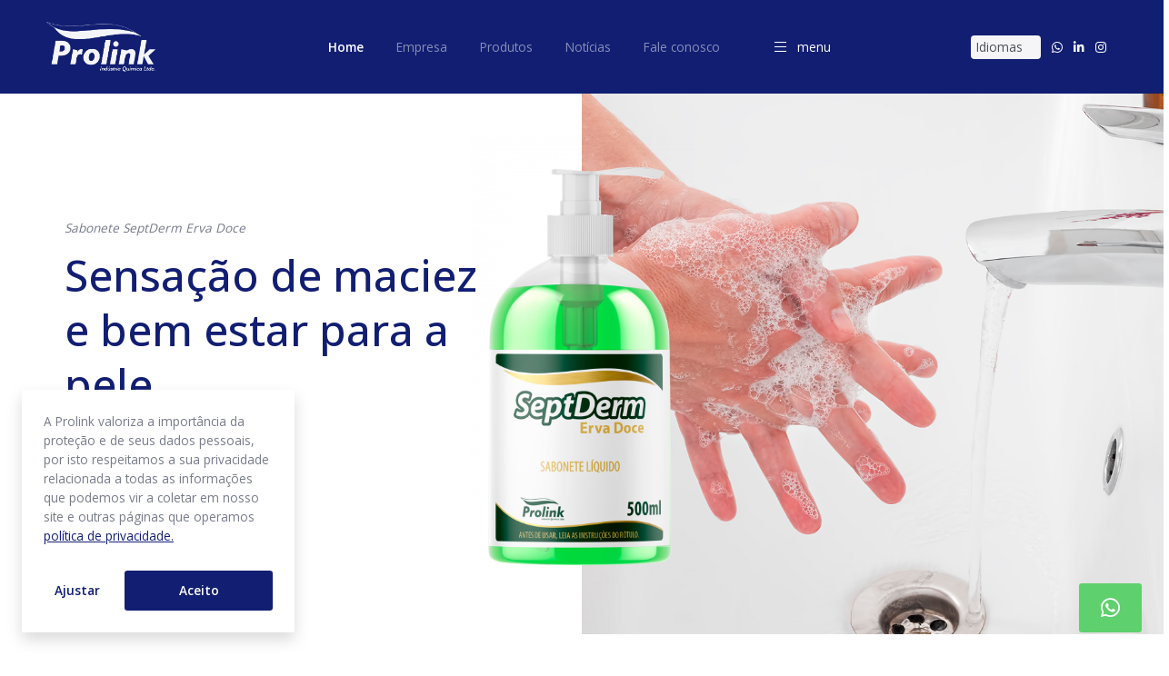

--- FILE ---
content_type: text/html; charset=UTF-8
request_url: https://www.prolinkquimica.com.br/
body_size: 12197
content:
<!DOCTYPE html>
<html lang="pt-br">
<head prefix="og: http://ogp.me/ns# fb: http://ogp.me/ns/fb# article:http://ogp.me/ns/article#">
    <meta charset="utf-8">
    <meta http-equiv="X-UA-Compatible" content="IE=edge">
    <meta name="viewport" content="width=device-width, initial-scale=1, shrink-to-fit=no">
    <meta name="theme-color" content="#111e72">
    <meta name="msapplication-navbutton-color" content="#111e72">
    <meta name="apple-mobile-web-app-capable" content="yes">
    <meta name="apple-touch-startup-image" content="https://www.prolinkquimica.com.br/upload/2022/02/icone-prolink-3.png">
    <link rel="apple-touch-icon-precomposed" href="https://www.prolinkquimica.com.br/upload/2022/02/icone-prolink-3.png" />
    <meta name="apple-mobile-web-app-status-bar-style" content="#111e72">
    <meta http-equiv="cache-control"   content="public" />
    <title>Prolink  Indústria Química</title>
    <base href="https://www.prolinkquimica.com.br/">
                <meta name="robots" content="index">
            <meta name="googlebot" content="index, follow"> 
                <meta name="audience" content="all">
    
    <link rel="canonical" href="https://www.prolinkquimica.com.br/"/>
    <meta name="description" content="Prolink  Indústria Química LTDA. CNPJ:01.140.700/0001-44">
    <meta name="title" content="Prolink  Indústria Química">

    <meta property="og:type" content="website">
    <meta property="og:title" content="Prolink  Indústria Química">
    <meta property="og:url" content="https://www.prolinkquimica.com.br/">
    <meta property="og:description" content="Prolink  Indústria Química LTDA. CNPJ:01.140.700/0001-44">
    <meta property="og:image" content="https://www.prolinkquimica.com.br/upload/2022/01/14.png">
    <meta property="og:image:secure_url" content="https://www.prolinkquimica.com.br/upload/2022/01/14.png">
    <meta property="og:image:width" content="400">
    <meta property="og:image:height" content="300">
    <meta property="og:site_name" content="Prolink  Indústria Química">
    <meta property="og:tag" content="Industria, Química, Matéria Prima, Cosméticos, Saneantes, Medicamentos, Hospitalar">
    <meta property="og:locale" content="pt_BR">

    <meta property="twitter:card" content="summary_large_image">
    <meta property="twitter:url" content="https://www.prolinkquimica.com.br/">
    <meta property="twitter:title" content="Prolink  Indústria Química">
    <meta property="twitter:description" content="Prolink  Indústria Química LTDA. CNPJ:01.140.700/0001-44">

    <meta itemprop="name" content="Prolink  Indústria Química">
    <meta itemprop="url" content="https://www.prolinkquimica.com.br/">
    <meta itemprop="description" content="Prolink  Indústria Química LTDA. CNPJ:01.140.700/0001-44">
    <meta itemprop="image" content="https://www.prolinkquimica.com.br/upload/2022/01/14.png">
    <meta itemprop="keywords" name="keywords" content="Industria, Química, Matéria Prima, Cosméticos, Saneantes, Medicamentos, Hospitalar"/>

    <link rel="shortcut icon" href="https://www.prolinkquimica.com.br/upload/2022/02/icone-prolink-3.png">

    <link rel="stylesheet" href="assets/site/build/public.css" type="text/css"/>

</head>
<body>

    <header class="position-absolute bg-primary text-white container-fluid ps-t-0 ps-l-0 w-100 px-0 z-3">
	<div class="px-3 px-xl-5">
		<div class="row justify-content-between align-items-center mx-0">

			<div class="col-12 max-150 py-4">
				<a href="https://www.prolinkquimica.com.br/">
					<img loading="lazy" src="https://www.prolinkquimica.com.br/upload/2021/11/logo_prolink-34-1.png" class="img-fluid">
				</a>
			</div>
			<div class="d-none d-lg-block col-auto text-center">

				<div class="d-flex font-14 justify-content-center align-items-center">
					<a href="" class="py-4 px-0 ml-3 ml-xl-5 font-semibold position-relative">
												<div class="py-2">Home</div>
					</a>
					<a href="empresa" class="py-4 px-0 ml-3 ml-xl-5 opacity-50 position-relative">
												<div class="py-2">Empresa</div>
					</a>
					<a href="produtos" class="py-4 px-0 ml-3 ml-xl-5 opacity-50 position-relative">
												<div class="py-2">Produtos</div>
					</a>
					<a href="blog" class="py-4 px-0 ml-3 ml-xl-5 opacity-50 position-relative">
												<div class="py-2">Notícias</div>
					</a>
					
					<div class="dropdown dropdown-hover ml-3 ml-xl-5">
						<a class="py-4 px-0 opacity-50" type="button" id="dropdownFaleConosco" data-toggle="dropdown">
							Fale conosco
						</a>
						<div class="dropdown-menu rounded-theme mt--3 shadow bg-white border-0 text-primary text-left p-3" aria-labelledby="dropdownFaleConosco">
							<!-- <div class="p-1">
								<a href="contato" class="btn btn-white font-14 nowrap pl-3 btn-block text-left">
																		Contato
								</a>
							</div> -->
							<div class="p-1">
								<a href="sac" class="btn btn-white font-14 nowrap pl-3 btn-block text-left">
																		SAC Fale Conosco
								</a>
							</div>
							<div class="p-1">
								<a href="farmacologico" class="btn btn-white font-14 nowrap pl-3 btn-block text-left">
																		SAC Farmaco e Cosmetovigilância
								</a>
							</div>
						</div>
					</div>

										<div class="dropdown dropdown-hover ml-4 ml-lg-5 pl-md-4">
						<a class="py-4 px-0 d-flex" type="button" id="dropdownMenu" data-toggle="dropdown">
							<i class="fal fa-bars font-18 mr-3"></i> <div>menu</div>
						</a>
						<div class="dropdown-menu rounded-theme mt--3 shadow bg-white border-0 text-primary text-left p-3" aria-labelledby="dropdownMenu">
																<div class="p-1">
										<a target="_blank" href="https://nx.prolinkquimica.com.br/NexusProlink/com.nexus.cq_emissaocertificadoanalise" class="btn btn-white d-flex nowrap font-14 pl-3 py-3 btn-block text-left">
											Laudos On-Line										</a>
									</div>
																		<div class="p-1">
										<a target="_blank" href="https://datamappinglgpd.com.br/sistema/novarequisicao.php?c=706" class="btn btn-white d-flex nowrap font-14 pl-3 py-3 btn-block text-left">
											Solicitações LGPD										</a>
									</div>
																		<div class="p-1">
										<a target="_blank" href="https://odoo.prolinkquimica.com.br/jobs" class="btn btn-white d-flex nowrap font-14 pl-3 py-3 btn-block text-left">
											Trabalhe Conosco										</a>
									</div>
																		<div class="p-1">
										<a target="_blank" href="https://prolinkquimica.com.br/upload/2025/09/4-relatorio-declaracao-de-igualdade.pdf" class="btn btn-white d-flex nowrap font-14 pl-3 py-3 btn-block text-left">
											Relatório de Transparência Salarial										</a>
									</div>
																		<div class="p-1">
										<a target="_blank" href="https://drive.google.com/file/d/1Ab6JRFBTpvO_m0azbb-x9ooi9Sfr3_BJ/view?usp=sharing" class="btn btn-white d-flex nowrap font-14 pl-3 py-3 btn-block text-left">
											Politica de Trocas e Devoluções										</a>
									</div>
															</div>
					</div>
									</div>
			</div>

			<div class="d-none d-md-flex col-auto text-center font-14 justify-content-center align-items-center">
				<div class="position-relative mr-3">
					<select id="translate_1" onchange="doGTranslate(this);" class="form-control font-16 py-1 text-center px-2 border-0 h-auto" style="appearance: none;">
						<option value="pt|pt">Idiomas</option>
						<option value="pt|pt">Português</option>
						<option value="pt|zh-TW">Chinese</option>
						<option value="pt|en">English</option>
						<option value="pt|es">Spanish</option>
					</select>
					<div id="google_translate_element2"></div>
				</div>
				
											<a href="https://api.whatsapp.com/send?phone=551732670770" class="text-white" target="_blank">
							<i class="fab fa-whatsapp mr-3"></i>
						</a>
					
											<a href="https://www.linkedin.com/company/prolinkquimica" class="text-white" target="_blank">
							<i class="fab fa-linkedin-in mr-3"></i>
						</a>
					
											<a href="https://www.instagram.com/prolinkquimica/" class="text-white" target="_blank">
							<i class="fab fa-instagram mr-3"></i>
						</a>
					
								</div>

			<div class="d-block d-lg-none col-auto">
				<button class="btn btn-primary p-1" data-toggle="collapse" data-target="#float-menu">
					<i class="fal fa-bars mx-3 my-2 text-theme font-20"></i>
				</button>
			</div>

		</div>
	</div>
</header>

<div class="collapse to-front ps-t-0 ps-l-0 position-fixed w-100 bg-white shadow-lg" id="float-menu">
	<div class="position-absolute ps-t-0 ps-r-0 z-1">
		<button class="btn btn-transparent text-primary p-2" data-toggle="collapse" data-target="#float-menu">
			<i class="fal fa-times mx-3 my-2 text-theme font-20"></i>
		</button>
	</div>
	<div class="px-4 pb-4">			
		<div class="">
			<div class="row align-items-end text-theme-hover">
				<div class="col">
					<div class="pt-3">

						<a href="" class="pb-4 font-semibold text-dark position-relative">
														<div class="py-2">Home</div>
						</a>
						<a href="empresa" class="pb-4 opacity-50 position-relative">
														<div class="py-2">Empresa</div>
						</a>
						<a href="produtos" class="pb-4 opacity-50 position-relative">
														<div class="py-2">Produtos</div>
						</a>
						<a href="blog" class="pb-4 opacity-50 position-relative">
														<div class="py-2">Notícias</div>
						</a>
						<a href="sac" class="pb-4 opacity-50 position-relative">
														<div class="py-2">SAC Fale Conosco</div>
						</a>						
						<a href="farmacologico" class="pb-4 opacity-50 position-relative">
														<div class="py-2">SAC Farmaco e Cosmetovigilância</div>
						</a>
														<div class="d-flex mt-4 pb-3 justify-content-between align-items-center">
									<div class="nowrap font-14 font-italic opacity-75">
										Links externos
									</div>
									<div class="w-100 pl-4">								
										<hr>
									</div>
								</div>
																	<div class="py-1">
										<a target="_blank" href="https://nx.prolinkquimica.com.br/NexusProlink/com.nexus.cq_emissaocertificadoanalise" class="text-primary font-semibold">
											Laudos On-Line										</a>
									</div>
																		<div class="py-1">
										<a target="_blank" href="https://datamappinglgpd.com.br/sistema/novarequisicao.php?c=706" class="text-primary font-semibold">
											Solicitações LGPD										</a>
									</div>
																		<div class="py-1">
										<a target="_blank" href="https://odoo.prolinkquimica.com.br/jobs" class="text-primary font-semibold">
											Trabalhe Conosco										</a>
									</div>
																		<div class="py-1">
										<a target="_blank" href="https://prolinkquimica.com.br/upload/2025/09/4-relatorio-declaracao-de-igualdade.pdf" class="text-primary font-semibold">
											Relatório de Transparência Salarial										</a>
									</div>
																		<div class="py-1">
										<a target="_blank" href="https://drive.google.com/file/d/1Ab6JRFBTpvO_m0azbb-x9ooi9Sfr3_BJ/view?usp=sharing" class="text-primary font-semibold">
											Politica de Trocas e Devoluções										</a>
									</div>
															<hr class="mb-0 mt-4">
						<div class="pt-4 font-14">
							<div class="d-flex justify-content-between align-items-center">
								<div>
								
																			<a href="https://api.whatsapp.com/send?phone=551732670770" class="text-primary" target="_blank">
											<i class="fab fa-whatsapp mx-2"></i>
										</a>
									
																			<a href="https://www.linkedin.com/company/prolinkquimica" class="text-primary" target="_blank">
											<i class="fab fa-linkedin-in mx-2"></i>
										</a>
									
																			<a href="https://www.instagram.com/prolinkquimica/" class="text-primary" target="_blank">
											<i class="fab fa-instagram mx-2"></i>
										</a>
									
																	</div>
								<div class="position-relative">
									<select class="translate_mobile form-control font-16 py-1 text-center px-2 border-0 h-auto" style="appearance: none;">
										<option value="pt|pt">Idiomas</option>
										<option value="pt|pt">Português</option>
										<option value="pt|zh-TW">Chinese</option>
										<option value="pt|en">English</option>
										<option value="pt|es">Spanish</option>
									</select>
								</div>
							</div>
						</div>	

					</div>				
				</div>					
			</div>
		</div>
	</div>
</div>
<div id="copy-menu" class="position-fixed ease container-fluid mt--5 opacity-0 px-0 z-2 bg-white ps-t-0 ps-l-0 shadow-sm">

	<div class="px-4 px-xl-6">
		<div class="row mx09 justify-content-between align-items-center">
			<div class="col-12 max-150 py-2">
				<a href="https://www.prolinkquimica.com.br/">
					<img loading="lazy" src="https://www.prolinkquimica.com.br/upload/2021/11/prolink-68-1.png" width="100">
				</a>
			</div>

			<div class="d-none d-lg-block col-auto">				

				<div class="d-flex font-14 justify-content-center align-items-center">
					<a href="" class="py-4 px-0 ml-3 ml-xl-5 font-bold text-primary position-relative">						
						<div class="py-2">Home</div>
					</a>
					<a href="empresa" class="py-4 px-0 ml-3 ml-xl-5  position-relative">		
						<div class="py-2">Empresa</div>
					</a>
					<a href="produtos" class="py-4 px-0 ml-3 ml-xl-5  position-relative">		
						<div class="py-2">Produtos</div>
					</a>
					<a href="blog" class="py-4 px-0 ml-3 ml-xl-5  position-relative">						
						<div class="py-2">Notícias</div>
					</a>
					<div class="dropdown dropdown-hover ml-3 ml-xl-5">
						<a class="py-4 px-0 " type="button" id="dropdownFaleConosco" data-toggle="dropdown">
							Fale conosco
						</a>
						<div class="dropdown-menu rounded-theme mt--3 shadow bg-white border-0 text-primary text-left p-3" aria-labelledby="dropdownFaleConosco">
							<!-- <div class="p-1">
								<a href="contato" class="btn btn-white font-14 nowrap pl-3 btn-block text-left">
																		Contato
								</a>
							</div> -->
							<div class="p-1">
								<a href="sac" class="btn btn-white font-14 nowrap pl-3 btn-block text-left">
																		SAC Fale Conosco
								</a>
							</div>
							<div class="p-1">
								<a href="farmacologico" class="btn btn-white font-14 nowrap pl-3 btn-block text-left">
																		SAC Farmaco e Cosmetovigilância
								</a>
							</div>
						</div>
					</div>

										<div class="dropdown dropdown-hover ml-4 ml-lg-5 pl-md-4">
						<a class="py-4 px-0 d-flex" type="button" id="dropdownMenu" data-toggle="dropdown">
							<i class="fal fa-bars font-18 mr-3"></i> <div>menu</div>
						</a>
						<div class="dropdown-menu rounded-theme mt--3 shadow bg-white border-0 text-primary text-left p-3" aria-labelledby="dropdownMenu">
																<div class="p-1">
										<a target="_blank" href="https://nx.prolinkquimica.com.br/NexusProlink/com.nexus.cq_emissaocertificadoanalise" class="btn btn-white d-flex nowrap font-14 pl-3 py-3 btn-block text-left">
											Laudos On-Line										</a>
									</div>
																		<div class="p-1">
										<a target="_blank" href="https://datamappinglgpd.com.br/sistema/novarequisicao.php?c=706" class="btn btn-white d-flex nowrap font-14 pl-3 py-3 btn-block text-left">
											Solicitações LGPD										</a>
									</div>
																		<div class="p-1">
										<a target="_blank" href="https://odoo.prolinkquimica.com.br/jobs" class="btn btn-white d-flex nowrap font-14 pl-3 py-3 btn-block text-left">
											Trabalhe Conosco										</a>
									</div>
																		<div class="p-1">
										<a target="_blank" href="https://prolinkquimica.com.br/upload/2025/09/4-relatorio-declaracao-de-igualdade.pdf" class="btn btn-white d-flex nowrap font-14 pl-3 py-3 btn-block text-left">
											Relatório de Transparência Salarial										</a>
									</div>
																		<div class="p-1">
										<a target="_blank" href="https://drive.google.com/file/d/1Ab6JRFBTpvO_m0azbb-x9ooi9Sfr3_BJ/view?usp=sharing" class="btn btn-white d-flex nowrap font-14 pl-3 py-3 btn-block text-left">
											Politica de Trocas e Devoluções										</a>
									</div>
															</div>
					</div>
					
				</div>

			</div>

			<div class="d-none d-md-block col-auto text-center font-14 justify-content-center align-items-center">
				
											<a href="https://api.whatsapp.com/send?phone=551732670770" class="text-primary" target="_blank">
							<i class="fab fa-whatsapp ml-3"></i>
						</a>
					
											<a href="https://www.linkedin.com/company/prolinkquimica" class="text-primary" target="_blank">
							<i class="fab fa-linkedin-in ml-3"></i>
						</a>
					
											<a href="https://www.instagram.com/prolinkquimica/" class="text-primary" target="_blank">
							<i class="fab fa-instagram ml-3"></i>
						</a>
					
								</div>

			<div class="d-block d-lg-none col-auto pr-0">
				<button class="btn btn-transparent text-primary p-2" data-toggle="collapse" data-target="#float-menu">
					<i class="fal fa-bars mx-3 my-2 font-24"></i>
				</button>
			</div>
		</div>
	</div>
</div><div class="py-5 mb-4"></div>
<div class="slide-main position-relative hover-effect">
	<div class="owl-carousel">		
					<div class="item">
					<section class="container-fluid px-0 overflow-hidden d-none d-md-block">
						<div class="d-none d-sm-block position-absolute h-100 w-100 ps-0">
							<div class="d-flex h-100 justify-content-end">
								<div class="col-6">
									<img loading="lazy" src="https://www.prolinkquimica.com.br/upload/2022/01/08.png" class="bg-image">
								</div>
							</div>
						</div>
						<div class="container-medium z-1">
							<div class="row no-gutters vh-lg-80 py-5 py-lg-7 align-items-center">
								<div class="col-10 col-sm-5 py-sm-5">
									<div class="">
																					<div class="font-14 font-italic">
												Sabonete SeptDerm Erva Doce											</div>
																				<h2 class="font-20 font-sm-24 font-lg-48 font-medium mt-3 mb-md-4">
											Sensação de maciez e bem estar para a pele											
										</h2>
										<div class="pt-3 pt-lg-4 d-flex align-items-center">
																						<a href="produtos/septderm-erva-doce"  class="btn btn-primary font-14 font-md-16 d-flex align-items-center pr-md-4">
												Saiba mais <i class="d-none d-md-inline-block ml-4 mr-1 font-14 opacity-50 fal fa-chevron-right"></i>
											</a>
										</div>
									</div>
								</div>
								<div class="col-2">
									<div class="position-absolute ps-center">
										<img loading="lazy" src="https://www.prolinkquimica.com.br/upload/2022/01/sem-titulo_4-2.png" class="vw-100 max-100 max-lg-250 mb--75 mb-md-0 mr-6 mr-md-0">
									</div>
								</div>
							</div>
						</div>
						<img loading="lazy" src="https://www.prolinkquimica.com.br/upload/2022/01/08.png" class="img-fluid d-block d-sm-none">
					</section>
					<div class="d-block d-md-none">
												<a href="produtos/septderm-erva-doce" >
												<img loading="lazy" src="https://www.prolinkquimica.com.br/upload/2022/02/banner-02-1.png" class="w-100">	
												</a>
										
					</div>
				</div>
							<div class="item">
					<section class="container-fluid px-0 overflow-hidden d-none d-md-block">
						<div class="d-none d-sm-block position-absolute h-100 w-100 ps-0">
							<div class="d-flex h-100 justify-content-end">
								<div class="col-6">
									<img loading="lazy" src="https://www.prolinkquimica.com.br/upload/2022/01/14.png" class="bg-image">
								</div>
							</div>
						</div>
						<div class="container-medium z-1">
							<div class="row no-gutters vh-lg-80 py-5 py-lg-7 align-items-center">
								<div class="col-10 col-sm-5 py-sm-5">
									<div class="">
																					<div class="font-14 font-italic">
												Cosméticos profissionais											</div>
																				<h2 class="font-20 font-sm-24 font-lg-48 font-medium mt-3 mb-md-4">
											Referência em soluções para higienização e limpeza											
										</h2>
										<div class="pt-3 pt-lg-4 d-flex align-items-center">
																						<a href="empresa" target="_blank" class="btn btn-primary font-14 font-md-16 d-flex align-items-center pr-md-4">
												Conheça nossa empresa <i class="d-none d-md-inline-block ml-4 mr-1 font-14 opacity-50 fal fa-chevron-right"></i>
											</a>
										</div>
									</div>
								</div>
								<div class="col-2">
									<div class="position-absolute ps-center">
										<img loading="lazy" src="" class="vw-100 max-100 max-lg-250 mb--75 mb-md-0 mr-6 mr-md-0">
									</div>
								</div>
							</div>
						</div>
						<img loading="lazy" src="https://www.prolinkquimica.com.br/upload/2022/01/14.png" class="img-fluid d-block d-sm-none">
					</section>
					<div class="d-block d-md-none">
												<a href="empresa" target="_blank">
												<img loading="lazy" src="https://www.prolinkquimica.com.br/upload/2022/02/banner-04-1.png" class="w-100">	
												</a>
										
					</div>
				</div>
							<div class="item">
					<section class="container-fluid px-0 overflow-hidden d-none d-md-block">
						<div class="d-none d-sm-block position-absolute h-100 w-100 ps-0">
							<div class="d-flex h-100 justify-content-end">
								<div class="col-6">
									<img loading="lazy" src="https://www.prolinkquimica.com.br/upload/2022/01/16.png" class="bg-image">
								</div>
							</div>
						</div>
						<div class="container-medium z-1">
							<div class="row no-gutters vh-lg-80 py-5 py-lg-7 align-items-center">
								<div class="col-10 col-sm-5 py-sm-5">
									<div class="max-400">
																					<div class="font-14 font-italic">
												Importação e distribuição											</div>
																				<h2 class="font-20 font-sm-24 font-lg-48 font-medium mt-3 mb-md-4">
											Matéria-prima de procedência e qualidade											
										</h2>
										<div class="pt-3 pt-lg-4 d-flex align-items-center">
																						<a href="https://prolinkquimica.com.br/produtos/categoria/materia-prima"  class="btn btn-primary font-14 font-md-16 d-flex align-items-center pr-md-4">
												Saiba  mais <i class="d-none d-md-inline-block ml-4 mr-1 font-14 opacity-50 fal fa-chevron-right"></i>
											</a>
										</div>
									</div>
								</div>
								<div class="col-2">
									<div class="position-absolute ps-center">
										<img loading="lazy" src="https://www.prolinkquimica.com.br/upload/2022/02/banner-01-96-1.png" class="vw-100 max-100 max-lg-400 mb--75 mb-md-0 mr-6 mr-md-0">
									</div>
								</div>
							</div>
						</div>
						<img loading="lazy" src="https://www.prolinkquimica.com.br/upload/2022/01/16.png" class="img-fluid d-block d-sm-none">
					</section>
					<div class="d-block d-md-none">
												<a href="https://prolinkquimica.com.br/produtos/categoria/materia-prima" >
												<img loading="lazy" src="https://www.prolinkquimica.com.br/upload/2022/02/banner-01-23-1.png" class="w-100">	
												</a>
										
					</div>
				</div>
							<div class="item">
					<section class="container-fluid px-0 overflow-hidden d-none d-md-block">
						<div class="d-none d-sm-block position-absolute h-100 w-100 ps-0">
							<div class="d-flex h-100 justify-content-end">
								<div class="col-6">
									<img loading="lazy" src="https://www.prolinkquimica.com.br/upload/2022/01/06.png" class="bg-image">
								</div>
							</div>
						</div>
						<div class="container-medium z-1">
							<div class="row no-gutters vh-lg-80 py-5 py-lg-7 align-items-center">
								<div class="col-10 col-sm-5 py-sm-5">
									<div class="">
																					<div class="font-14 font-italic">
												SeptPro Gel 70°											</div>
																				<h2 class="font-20 font-sm-24 font-lg-48 font-medium mt-3 mb-md-4">
											Proteção em todos os momentos!											
										</h2>
										<div class="pt-3 pt-lg-4 d-flex align-items-center">
																						<a href="produtos/septpro-gel-70"  class="btn btn-primary font-14 font-md-16 d-flex align-items-center pr-md-4">
												Saiba  mais <i class="d-none d-md-inline-block ml-4 mr-1 font-14 opacity-50 fal fa-chevron-right"></i>
											</a>
										</div>
									</div>
								</div>
								<div class="col-2">
									<div class="position-absolute ps-center">
										<img loading="lazy" src="https://www.prolinkquimica.com.br/upload/2022/01/11-2.png" class="vw-100 max-100 max-lg-250 mb--75 mb-md-0 mr-6 mr-md-0">
									</div>
								</div>
							</div>
						</div>
						<img loading="lazy" src="https://www.prolinkquimica.com.br/upload/2022/01/06.png" class="img-fluid d-block d-sm-none">
					</section>
					<div class="d-block d-md-none">
												<a href="produtos/septpro-gel-70" >
												<img loading="lazy" src="https://www.prolinkquimica.com.br/upload/2022/02/banner-03-1.png" class="w-100">	
												</a>
										
					</div>
				</div>
				</div>
	<div class="opacity-0 opacity-target-hover ease owl-quote-dots d-flex justify-content-center pb-4 position-absolute ps-b-0 ps-l-0 w-100"></div>
	<div class="opacity-0 opacity-target-hover ease d-none d-md-flex position-absolute z-1 h-0 ps-l-4 ps-r-4 ps-v-center mt--3 align-items-center justify-content-between">
		<button class="btn btn-white bg-transparent prev-slide position-relative p-0 rounded-circle border border-white">
			<div class="p-4"></div>
			<i class="fal fa-chevron-left position-absolute ps-center"></i>
		</button>
		<button class="btn btn-white bg-transparent next-slide position-relative p-0 rounded-circle border border-white">
			<div class="p-4"></div>
			<i class="fal fa-chevron-right position-absolute ps-center"></i>
		</button>
	</div>
</div>

<section id="produtos" class="position-relative overflow-hidden">
	<div  class="container-fluid overflow-hidden bg-light">
		<div class="listas-produtos hover-effect scrollable scroll-hidden overflow-hidden row d-block">
			<div class="slide-produtos-container position-relative">				
											<div class="slide-produtos slide-visible slide-equal container-medium">
								<div class="position-relative py-5 py-xl-7 pr-6 pr-md-8">
									<div class="owl-carousel position-relative my-5">
										<div class="item hover-effect pl-5 pl-md-0">
											<div class="h-100 w-100 d-flex align-items-md-center">
												<div class="pt-2 max-200 max-md-300">
													<h3 class="font-semibold font-20 font-md-32 font-lg-40 mb-0">
														Conheça nossa linha de Matéria Prima													</h3>
													<div class="font-14 py-4">
														Referência e qualidade em matérias primas.									
													</div>
													<a href="https://prolinkquimica.com.br/produtos/categoria/materia-prima" class="text-primary d-flex align-items-center">
														Ver Produtos													</a>
												</div>
											</div>
										</div>
																						<div class="item hover-effect pl-3 pl-md-0">
													<div class="position-relative bg-white rounded-theme">

	<div class="p-3 p-lg-4">
		<a href="produtos/tripolifosfato-de-sodio">
			<div class="box w-100">
									<img loading="lazy" class="bg-image bg-contain" src="https://www.prolinkquimica.com.br/upload/2022/01/m1-2.jpg">
							</div>
		</a>
		<div class="">
			<a href="produtos/tripolifosfato-de-sodio" class="d-block font-14 font-lg-16 max-lines-2 font-semibold text-primary max-250 mx-auto text-center mb-0">
				Tripolifosfato de Sódio			</a>
		</div>
		<a href="produtos/tripolifosfato-de-sodio" class="btn btn-light btn-block font-14 px-0 mt-2 mt-lg-3">
			detalhes de produto <i class="ml-3 mr--2 fal"></i>
		</a>
	</div>

		<div class="position-absolute ps-t-3 mt-1 ps-l-3 small">
		<a href="produtos/categoria/materia-prima" class="btn btn-light font-italic btn-sm small">
			#Matéria - Prima		</a>
	</div>
	</div>												</div>
																								<div class="item hover-effect pl-3 pl-md-0">
													<div class="position-relative bg-white rounded-theme">

	<div class="p-3 p-lg-4">
		<a href="produtos/soda-escama-99">
			<div class="box w-100">
									<img loading="lazy" class="bg-image bg-contain" src="https://www.prolinkquimica.com.br/upload/2022/01/m1-2.jpg">
							</div>
		</a>
		<div class="">
			<a href="produtos/soda-escama-99" class="d-block font-14 font-lg-16 max-lines-2 font-semibold text-primary max-250 mx-auto text-center mb-0">
				Soda Escama 99%			</a>
		</div>
		<a href="produtos/soda-escama-99" class="btn btn-light btn-block font-14 px-0 mt-2 mt-lg-3">
			detalhes de produto <i class="ml-3 mr--2 fal"></i>
		</a>
	</div>

		<div class="position-absolute ps-t-3 mt-1 ps-l-3 small">
		<a href="produtos/categoria/materia-prima" class="btn btn-light font-italic btn-sm small">
			#Matéria - Prima		</a>
	</div>
	</div>												</div>
																								<div class="item hover-effect pl-3 pl-md-0">
													<div class="position-relative bg-white rounded-theme">

	<div class="p-3 p-lg-4">
		<a href="produtos/metassilicato-de-sodio">
			<div class="box w-100">
									<img loading="lazy" class="bg-image bg-contain" src="https://www.prolinkquimica.com.br/upload/2022/01/m1-2.jpg">
							</div>
		</a>
		<div class="">
			<a href="produtos/metassilicato-de-sodio" class="d-block font-14 font-lg-16 max-lines-2 font-semibold text-primary max-250 mx-auto text-center mb-0">
				Metassilicato de Sódio			</a>
		</div>
		<a href="produtos/metassilicato-de-sodio" class="btn btn-light btn-block font-14 px-0 mt-2 mt-lg-3">
			detalhes de produto <i class="ml-3 mr--2 fal"></i>
		</a>
	</div>

		<div class="position-absolute ps-t-3 mt-1 ps-l-3 small">
		<a href="produtos/categoria/materia-prima" class="btn btn-light font-italic btn-sm small">
			#Matéria - Prima		</a>
	</div>
	</div>												</div>
																								<div class="item hover-effect pl-3 pl-md-0">
													<div class="position-relative bg-white rounded-theme">

	<div class="p-3 p-lg-4">
		<a href="produtos/lincap-4010">
			<div class="box w-100">
									<img loading="lazy" class="bg-image bg-contain" src="https://www.prolinkquimica.com.br/upload/2022/01/m1-2.jpg">
							</div>
		</a>
		<div class="">
			<a href="produtos/lincap-4010" class="d-block font-14 font-lg-16 max-lines-2 font-semibold text-primary max-250 mx-auto text-center mb-0">
				Lincap 4010			</a>
		</div>
		<a href="produtos/lincap-4010" class="btn btn-light btn-block font-14 px-0 mt-2 mt-lg-3">
			detalhes de produto <i class="ml-3 mr--2 fal"></i>
		</a>
	</div>

		<div class="position-absolute ps-t-3 mt-1 ps-l-3 small">
		<a href="produtos/categoria/materia-prima" class="btn btn-light font-italic btn-sm small">
			#Matéria - Prima		</a>
	</div>
	</div>												</div>
																								<div class="item hover-effect pl-3 pl-md-0">
													<div class="position-relative bg-white rounded-theme">

	<div class="p-3 p-lg-4">
		<a href="produtos/lauril-eter-sulfato-de-sodio-70">
			<div class="box w-100">
									<img loading="lazy" class="bg-image bg-contain" src="https://www.prolinkquimica.com.br/upload/2022/01/m1-2.jpg">
							</div>
		</a>
		<div class="">
			<a href="produtos/lauril-eter-sulfato-de-sodio-70" class="d-block font-14 font-lg-16 max-lines-2 font-semibold text-primary max-250 mx-auto text-center mb-0">
				Lauril Éter Sulfato de Sódio 70%			</a>
		</div>
		<a href="produtos/lauril-eter-sulfato-de-sodio-70" class="btn btn-light btn-block font-14 px-0 mt-2 mt-lg-3">
			detalhes de produto <i class="ml-3 mr--2 fal"></i>
		</a>
	</div>

		<div class="position-absolute ps-t-3 mt-1 ps-l-3 small">
		<a href="produtos/categoria/materia-prima" class="btn btn-light font-italic btn-sm small">
			#Matéria - Prima		</a>
	</div>
	</div>												</div>
																								<div class="item hover-effect pl-3 pl-md-0">
													<div class="position-relative bg-white rounded-theme">

	<div class="p-3 p-lg-4">
		<a href="produtos/lauril-eter-sulfato-de-sodio-27">
			<div class="box w-100">
									<img loading="lazy" class="bg-image bg-contain" src="https://www.prolinkquimica.com.br/upload/2022/01/m1-2.jpg">
							</div>
		</a>
		<div class="">
			<a href="produtos/lauril-eter-sulfato-de-sodio-27" class="d-block font-14 font-lg-16 max-lines-2 font-semibold text-primary max-250 mx-auto text-center mb-0">
				Lauril Éter Sulfato de Sódio 27%			</a>
		</div>
		<a href="produtos/lauril-eter-sulfato-de-sodio-27" class="btn btn-light btn-block font-14 px-0 mt-2 mt-lg-3">
			detalhes de produto <i class="ml-3 mr--2 fal"></i>
		</a>
	</div>

		<div class="position-absolute ps-t-3 mt-1 ps-l-3 small">
		<a href="produtos/categoria/materia-prima" class="btn btn-light font-italic btn-sm small">
			#Matéria - Prima		</a>
	</div>
	</div>												</div>
																								<div class="item hover-effect pl-3 pl-md-0">
													<div class="position-relative bg-white rounded-theme">

	<div class="p-3 p-lg-4">
		<a href="produtos/glicerina">
			<div class="box w-100">
									<img loading="lazy" class="bg-image bg-contain" src="https://www.prolinkquimica.com.br/upload/2022/01/m1-2.jpg">
							</div>
		</a>
		<div class="">
			<a href="produtos/glicerina" class="d-block font-14 font-lg-16 max-lines-2 font-semibold text-primary max-250 mx-auto text-center mb-0">
				Glicerina			</a>
		</div>
		<a href="produtos/glicerina" class="btn btn-light btn-block font-14 px-0 mt-2 mt-lg-3">
			detalhes de produto <i class="ml-3 mr--2 fal"></i>
		</a>
	</div>

		<div class="position-absolute ps-t-3 mt-1 ps-l-3 small">
		<a href="produtos/categoria/materia-prima" class="btn btn-light font-italic btn-sm small">
			#Matéria - Prima		</a>
	</div>
	</div>												</div>
																								<div class="item hover-effect pl-3 pl-md-0">
													<div class="position-relative bg-white rounded-theme">

	<div class="p-3 p-lg-4">
		<a href="produtos/butilglicol">
			<div class="box w-100">
									<img loading="lazy" class="bg-image bg-contain" src="https://www.prolinkquimica.com.br/upload/2022/01/m1-2.jpg">
							</div>
		</a>
		<div class="">
			<a href="produtos/butilglicol" class="d-block font-14 font-lg-16 max-lines-2 font-semibold text-primary max-250 mx-auto text-center mb-0">
				Butilglicol			</a>
		</div>
		<a href="produtos/butilglicol" class="btn btn-light btn-block font-14 px-0 mt-2 mt-lg-3">
			detalhes de produto <i class="ml-3 mr--2 fal"></i>
		</a>
	</div>

		<div class="position-absolute ps-t-3 mt-1 ps-l-3 small">
		<a href="produtos/categoria/materia-prima" class="btn btn-light font-italic btn-sm small">
			#Matéria - Prima		</a>
	</div>
	</div>												</div>
																								<div class="item hover-effect pl-3 pl-md-0">
													<div class="position-relative bg-white rounded-theme">

	<div class="p-3 p-lg-4">
		<a href="produtos/proten-90h">
			<div class="box w-100">
									<img loading="lazy" class="bg-image bg-contain" src="https://www.prolinkquimica.com.br/upload/2022/01/m1-2.jpg">
							</div>
		</a>
		<div class="">
			<a href="produtos/proten-90h" class="d-block font-14 font-lg-16 max-lines-2 font-semibold text-primary max-250 mx-auto text-center mb-0">
				Proten 90H+			</a>
		</div>
		<a href="produtos/proten-90h" class="btn btn-light btn-block font-14 px-0 mt-2 mt-lg-3">
			detalhes de produto <i class="ml-3 mr--2 fal"></i>
		</a>
	</div>

		<div class="position-absolute ps-t-3 mt-1 ps-l-3 small">
		<a href="produtos/categoria/materia-prima" class="btn btn-light font-italic btn-sm small">
			#Matéria - Prima		</a>
	</div>
	</div>												</div>
																								<div class="item hover-effect pl-3 pl-md-0">
													<div class="position-relative bg-white rounded-theme">

	<div class="p-3 p-lg-4">
		<a href="produtos/base-para-amaciante">
			<div class="box w-100">
									<img loading="lazy" class="bg-image bg-contain" src="https://www.prolinkquimica.com.br/upload/2022/01/m1-2.jpg">
							</div>
		</a>
		<div class="">
			<a href="produtos/base-para-amaciante" class="d-block font-14 font-lg-16 max-lines-2 font-semibold text-primary max-250 mx-auto text-center mb-0">
				Base para Amaciante			</a>
		</div>
		<a href="produtos/base-para-amaciante" class="btn btn-light btn-block font-14 px-0 mt-2 mt-lg-3">
			detalhes de produto <i class="ml-3 mr--2 fal"></i>
		</a>
	</div>

		<div class="position-absolute ps-t-3 mt-1 ps-l-3 small">
		<a href="produtos/categoria/materia-prima" class="btn btn-light font-italic btn-sm small">
			#Matéria - Prima		</a>
	</div>
	</div>												</div>
																								<div class="item hover-effect pl-3 pl-md-0">
													<div class="position-relative bg-white rounded-theme">

	<div class="p-3 p-lg-4">
		<a href="produtos/barrilha-leve">
			<div class="box w-100">
									<img loading="lazy" class="bg-image bg-contain" src="https://www.prolinkquimica.com.br/upload/2022/01/m1-2.jpg">
							</div>
		</a>
		<div class="">
			<a href="produtos/barrilha-leve" class="d-block font-14 font-lg-16 max-lines-2 font-semibold text-primary max-250 mx-auto text-center mb-0">
				Barrilha Leve			</a>
		</div>
		<a href="produtos/barrilha-leve" class="btn btn-light btn-block font-14 px-0 mt-2 mt-lg-3">
			detalhes de produto <i class="ml-3 mr--2 fal"></i>
		</a>
	</div>

		<div class="position-absolute ps-t-3 mt-1 ps-l-3 small">
		<a href="produtos/categoria/materia-prima" class="btn btn-light font-italic btn-sm small">
			#Matéria - Prima		</a>
	</div>
	</div>												</div>
																								<div class="item hover-effect pl-3 pl-md-0">
													<div class="position-relative bg-white rounded-theme">

	<div class="p-3 p-lg-4">
		<a href="produtos/amido-de-milho">
			<div class="box w-100">
									<img loading="lazy" class="bg-image bg-contain" src="https://www.prolinkquimica.com.br/upload/2022/01/m1-2.jpg">
							</div>
		</a>
		<div class="">
			<a href="produtos/amido-de-milho" class="d-block font-14 font-lg-16 max-lines-2 font-semibold text-primary max-250 mx-auto text-center mb-0">
				Amido de Milho			</a>
		</div>
		<a href="produtos/amido-de-milho" class="btn btn-light btn-block font-14 px-0 mt-2 mt-lg-3">
			detalhes de produto <i class="ml-3 mr--2 fal"></i>
		</a>
	</div>

		<div class="position-absolute ps-t-3 mt-1 ps-l-3 small">
		<a href="produtos/categoria/materia-prima" class="btn btn-light font-italic btn-sm small">
			#Matéria - Prima		</a>
	</div>
	</div>												</div>
																								<div class="item hover-effect pl-3 pl-md-0">
													<div class="position-relative bg-white rounded-theme">

	<div class="p-3 p-lg-4">
		<a href="produtos/amida-60">
			<div class="box w-100">
									<img loading="lazy" class="bg-image bg-contain" src="https://www.prolinkquimica.com.br/upload/2022/01/m1-2.jpg">
							</div>
		</a>
		<div class="">
			<a href="produtos/amida-60" class="d-block font-14 font-lg-16 max-lines-2 font-semibold text-primary max-250 mx-auto text-center mb-0">
				Amida 60			</a>
		</div>
		<a href="produtos/amida-60" class="btn btn-light btn-block font-14 px-0 mt-2 mt-lg-3">
			detalhes de produto <i class="ml-3 mr--2 fal"></i>
		</a>
	</div>

		<div class="position-absolute ps-t-3 mt-1 ps-l-3 small">
		<a href="produtos/categoria/materia-prima" class="btn btn-light font-italic btn-sm small">
			#Matéria - Prima		</a>
	</div>
	</div>												</div>
																								<div class="item hover-effect pl-3 pl-md-0">
													<div class="position-relative bg-white rounded-theme">

	<div class="p-3 p-lg-4">
		<a href="produtos/alcalin-85">
			<div class="box w-100">
									<img loading="lazy" class="bg-image bg-contain" src="https://www.prolinkquimica.com.br/upload/2022/01/m1-2.jpg">
							</div>
		</a>
		<div class="">
			<a href="produtos/alcalin-85" class="d-block font-14 font-lg-16 max-lines-2 font-semibold text-primary max-250 mx-auto text-center mb-0">
				Alcalin 85			</a>
		</div>
		<a href="produtos/alcalin-85" class="btn btn-light btn-block font-14 px-0 mt-2 mt-lg-3">
			detalhes de produto <i class="ml-3 mr--2 fal"></i>
		</a>
	</div>

		<div class="position-absolute ps-t-3 mt-1 ps-l-3 small">
		<a href="produtos/categoria/materia-prima" class="btn btn-light font-italic btn-sm small">
			#Matéria - Prima		</a>
	</div>
	</div>												</div>
																								<div class="item hover-effect pl-3 pl-md-0">
													<div class="position-relative bg-white rounded-theme">

	<div class="p-3 p-lg-4">
		<a href="produtos/acido-sulfurico-98">
			<div class="box w-100">
									<img loading="lazy" class="bg-image bg-contain" src="https://www.prolinkquimica.com.br/upload/2022/01/m1-2.jpg">
							</div>
		</a>
		<div class="">
			<a href="produtos/acido-sulfurico-98" class="d-block font-14 font-lg-16 max-lines-2 font-semibold text-primary max-250 mx-auto text-center mb-0">
				Ácido Sulfúrico 98%			</a>
		</div>
		<a href="produtos/acido-sulfurico-98" class="btn btn-light btn-block font-14 px-0 mt-2 mt-lg-3">
			detalhes de produto <i class="ml-3 mr--2 fal"></i>
		</a>
	</div>

		<div class="position-absolute ps-t-3 mt-1 ps-l-3 small">
		<a href="produtos/categoria/materia-prima" class="btn btn-light font-italic btn-sm small">
			#Matéria - Prima		</a>
	</div>
	</div>												</div>
																								<div class="item hover-effect pl-3 pl-md-0">
													<div class="position-relative bg-white rounded-theme">

	<div class="p-3 p-lg-4">
		<a href="produtos/acido-sulfonico-90">
			<div class="box w-100">
									<img loading="lazy" class="bg-image bg-contain" src="https://www.prolinkquimica.com.br/upload/2022/01/m1-2.jpg">
							</div>
		</a>
		<div class="">
			<a href="produtos/acido-sulfonico-90" class="d-block font-14 font-lg-16 max-lines-2 font-semibold text-primary max-250 mx-auto text-center mb-0">
				Ácido Sulfônico 90%			</a>
		</div>
		<a href="produtos/acido-sulfonico-90" class="btn btn-light btn-block font-14 px-0 mt-2 mt-lg-3">
			detalhes de produto <i class="ml-3 mr--2 fal"></i>
		</a>
	</div>

		<div class="position-absolute ps-t-3 mt-1 ps-l-3 small">
		<a href="produtos/categoria/materia-prima" class="btn btn-light font-italic btn-sm small">
			#Matéria - Prima		</a>
	</div>
	</div>												</div>
																								<div class="item hover-effect pl-3 pl-md-0">
													<div class="position-relative bg-white rounded-theme">

	<div class="p-3 p-lg-4">
		<a href="produtos/acido-fluoridrico-71">
			<div class="box w-100">
									<img loading="lazy" class="bg-image bg-contain" src="https://www.prolinkquimica.com.br/upload/2022/01/m1-2.jpg">
							</div>
		</a>
		<div class="">
			<a href="produtos/acido-fluoridrico-71" class="d-block font-14 font-lg-16 max-lines-2 font-semibold text-primary max-250 mx-auto text-center mb-0">
				Ácido Fluorídrico 70%			</a>
		</div>
		<a href="produtos/acido-fluoridrico-71" class="btn btn-light btn-block font-14 px-0 mt-2 mt-lg-3">
			detalhes de produto <i class="ml-3 mr--2 fal"></i>
		</a>
	</div>

		<div class="position-absolute ps-t-3 mt-1 ps-l-3 small">
		<a href="produtos/categoria/materia-prima" class="btn btn-light font-italic btn-sm small">
			#Matéria - Prima		</a>
	</div>
	</div>												</div>
																								<div class="item hover-effect pl-3 pl-md-0">
													<div class="position-relative bg-white rounded-theme">

	<div class="p-3 p-lg-4">
		<a href="produtos/acido-cloridrico-33">
			<div class="box w-100">
									<img loading="lazy" class="bg-image bg-contain" src="https://www.prolinkquimica.com.br/upload/2022/01/m1-2.jpg">
							</div>
		</a>
		<div class="">
			<a href="produtos/acido-cloridrico-33" class="d-block font-14 font-lg-16 max-lines-2 font-semibold text-primary max-250 mx-auto text-center mb-0">
				Ácido Clorídrico 33%			</a>
		</div>
		<a href="produtos/acido-cloridrico-33" class="btn btn-light btn-block font-14 px-0 mt-2 mt-lg-3">
			detalhes de produto <i class="ml-3 mr--2 fal"></i>
		</a>
	</div>

		<div class="position-absolute ps-t-3 mt-1 ps-l-3 small">
		<a href="produtos/categoria/materia-prima" class="btn btn-light font-italic btn-sm small">
			#Matéria - Prima		</a>
	</div>
	</div>												</div>
																					</div>
									<div class="d-none d-md-block position-absolute opacity-0 ps-r-0 ps-t-6 opacity-target-hover z-1 ease">
										<button class="btn btn-primary prev-slide mr-3 p-4 rounded-circle position-relative">
											<i class="fal fa-chevron-left font-16 position-absolute ps-center"></i>
										</button>
										<button class="btn btn-primary next-slide p-4 rounded-circle position-relative">
											<i class="fal fa-chevron-right font-16 position-absolute ps-center"></i>
										</button>
									</div>
									<div class="d-block d-md-none position-absolute w-100 text-center ps-r-0 ps-b-3 z-1">
										<button class="btn btn-white prev-slide mr-3 p-4 rounded-circle position-relative">
											<i class="fal fa-chevron-left font-14 position-absolute ps-center"></i>
										</button>
										<button class="btn btn-white next-slide p-4 rounded-circle position-relative">
											<i class="fal fa-chevron-right font-14 position-absolute ps-center"></i>
										</button>
									</div>
								</div>
							</div>
														<div class="slide-produtos slide-visible slide-equal container-medium">
								<div class="position-relative py-5 py-xl-7 pr-6 pr-md-8">
									<div class="owl-carousel position-relative my-5">
										<div class="item hover-effect pl-5 pl-md-0">
											<div class="h-100 w-100 d-flex align-items-md-center">
												<div class="pt-2 max-200 max-md-300">
													<h3 class="font-semibold font-20 font-md-32 font-lg-40 mb-0">
														Linha de Saneantes e Cosméticos													</h3>
													<div class="font-14 py-4">
														Produtos elaborados  com matérias primas de alta qualidade.									
													</div>
													<a href="produtos" class="text-primary d-flex align-items-center">
														ver produtos													</a>
												</div>
											</div>
										</div>
																						<div class="item hover-effect pl-3 pl-md-0">
													<div class="position-relative bg-white rounded-theme">

	<div class="p-3 p-lg-4">
		<a href="produtos/septhex-clorexidina">
			<div class="box w-100">
									<img loading="lazy" class="bg-image bg-contain" src="https://www.prolinkquimica.com.br/upload/2022/01/septhex-100ml-2.png">
							</div>
		</a>
		<div class="">
			<a href="produtos/septhex-clorexidina" class="d-block font-14 font-lg-16 max-lines-2 font-semibold text-primary max-250 mx-auto text-center mb-0">
				SeptHex Clorexidina			</a>
		</div>
		<a href="produtos/septhex-clorexidina" class="btn btn-light btn-block font-14 px-0 mt-2 mt-lg-3">
			detalhes de produto <i class="ml-3 mr--2 fal"></i>
		</a>
	</div>

		<div class="position-absolute ps-t-3 mt-1 ps-l-3 small">
		<a href="produtos/categoria/cosmeticos" class="btn btn-light font-italic btn-sm small">
			#Cosméticos		</a>
	</div>
	</div>												</div>
																								<div class="item hover-effect pl-3 pl-md-0">
													<div class="position-relative bg-white rounded-theme">

	<div class="p-3 p-lg-4">
		<a href="produtos/septderm-erva-doce">
			<div class="box w-100">
									<img loading="lazy" class="bg-image bg-contain" src="https://www.prolinkquimica.com.br/upload/2022/01/sepderm-ervadoce-500ml-2.png">
							</div>
		</a>
		<div class="">
			<a href="produtos/septderm-erva-doce" class="d-block font-14 font-lg-16 max-lines-2 font-semibold text-primary max-250 mx-auto text-center mb-0">
				SeptDerm Erva Doce			</a>
		</div>
		<a href="produtos/septderm-erva-doce" class="btn btn-light btn-block font-14 px-0 mt-2 mt-lg-3">
			detalhes de produto <i class="ml-3 mr--2 fal"></i>
		</a>
	</div>

		<div class="position-absolute ps-t-3 mt-1 ps-l-3 small">
		<a href="produtos/categoria/cosmeticos" class="btn btn-light font-italic btn-sm small">
			#Cosméticos		</a>
	</div>
	</div>												</div>
																								<div class="item hover-effect pl-3 pl-md-0">
													<div class="position-relative bg-white rounded-theme">

	<div class="p-3 p-lg-4">
		<a href="produtos/septpro-gel-70">
			<div class="box w-100">
									<img loading="lazy" class="bg-image bg-contain" src="https://www.prolinkquimica.com.br/upload/2021/11/septpro-gel-70-pump-2.png">
							</div>
		</a>
		<div class="">
			<a href="produtos/septpro-gel-70" class="d-block font-14 font-lg-16 max-lines-2 font-semibold text-primary max-250 mx-auto text-center mb-0">
				SeptPro Gel 70º			</a>
		</div>
		<a href="produtos/septpro-gel-70" class="btn btn-light btn-block font-14 px-0 mt-2 mt-lg-3">
			detalhes de produto <i class="ml-3 mr--2 fal"></i>
		</a>
	</div>

		<div class="position-absolute ps-t-3 mt-1 ps-l-3 small">
		<a href="produtos/categoria/cosmeticos" class="btn btn-light font-italic btn-sm small">
			#Cosméticos		</a>
	</div>
	</div>												</div>
																								<div class="item hover-effect pl-3 pl-md-0">
													<div class="position-relative bg-white rounded-theme">

	<div class="p-3 p-lg-4">
		<a href="produtos/septpro-plus-quaternario-de-amonio">
			<div class="box w-100">
									<img loading="lazy" class="bg-image bg-contain" src="https://www.prolinkquimica.com.br/upload/2022/01/septpro-plu-500ml-2.png">
							</div>
		</a>
		<div class="">
			<a href="produtos/septpro-plus-quaternario-de-amonio" class="d-block font-14 font-lg-16 max-lines-2 font-semibold text-primary max-250 mx-auto text-center mb-0">
				SeptPro Plus (Quaternário de Amônio)			</a>
		</div>
		<a href="produtos/septpro-plus-quaternario-de-amonio" class="btn btn-light btn-block font-14 px-0 mt-2 mt-lg-3">
			detalhes de produto <i class="ml-3 mr--2 fal"></i>
		</a>
	</div>

		<div class="position-absolute ps-t-3 mt-1 ps-l-3 small">
		<a href="produtos/categoria/saneantes-1" class="btn btn-light font-italic btn-sm small">
			#Saneantes		</a>
	</div>
	</div>												</div>
																								<div class="item hover-effect pl-3 pl-md-0">
													<div class="position-relative bg-white rounded-theme">

	<div class="p-3 p-lg-4">
		<a href="produtos/zymedet-gold-5-enzimas">
			<div class="box w-100">
									<img loading="lazy" class="bg-image bg-contain" src="https://www.prolinkquimica.com.br/upload/2022/01/zymedet-gold-1l-2.png">
							</div>
		</a>
		<div class="">
			<a href="produtos/zymedet-gold-5-enzimas" class="d-block font-14 font-lg-16 max-lines-2 font-semibold text-primary max-250 mx-auto text-center mb-0">
				Zymedet Gold 5 Enzimas			</a>
		</div>
		<a href="produtos/zymedet-gold-5-enzimas" class="btn btn-light btn-block font-14 px-0 mt-2 mt-lg-3">
			detalhes de produto <i class="ml-3 mr--2 fal"></i>
		</a>
	</div>

		<div class="position-absolute ps-t-3 mt-1 ps-l-3 small">
		<a href="produtos/categoria/saneantes-1" class="btn btn-light font-italic btn-sm small">
			#Saneantes		</a>
	</div>
	</div>												</div>
																					</div>
									<div class="d-none d-md-block position-absolute opacity-0 ps-r-0 ps-t-6 opacity-target-hover z-1 ease">
										<button class="btn btn-primary prev-slide mr-3 p-4 rounded-circle position-relative">
											<i class="fal fa-chevron-left font-16 position-absolute ps-center"></i>
										</button>
										<button class="btn btn-primary next-slide p-4 rounded-circle position-relative">
											<i class="fal fa-chevron-right font-16 position-absolute ps-center"></i>
										</button>
									</div>
									<div class="d-block d-md-none position-absolute w-100 text-center ps-r-0 ps-b-3 z-1">
										<button class="btn btn-white prev-slide mr-3 p-4 rounded-circle position-relative">
											<i class="fal fa-chevron-left font-14 position-absolute ps-center"></i>
										</button>
										<button class="btn btn-white next-slide p-4 rounded-circle position-relative">
											<i class="fal fa-chevron-right font-14 position-absolute ps-center"></i>
										</button>
									</div>
								</div>
							</div>
										</div>
		</div>
	</div>
	<div class="position-absolute ps-t-2 mt-7 mt-md-0 ps-v-md-center ps-l-2 w-100 z-1">
		<div class="position-absolute w-100">
			<div class="container-medium">
				<div class="position-absolute ps-v-center ps-l-0 ml-3 ml-xl--6">
					<button class="btn btn-transparent text-primary px-0" data-slide="prev">
						<i class="fal fa-chevron-up font-16 font-md-20"></i>
					</button>
					<br>
					<button class="btn btn-transparent text-primary px-0" data-slide="next">
						<i class="fal fa-chevron-down font-16 font-md-20"></i>
					</button>	
				</div>
			</div>
		</div>
	</div>
</section>

<img loading="lazy" src="https://www.prolinkquimica.com.br/upload/2022/01/16.png" class="img-fluid d-block d-md-none">
<section class="container-fluid">
	<div class="d-none d-md-block position-absolute h-100 w-100 ps-0">
		<div class="d-flex h-100 justify-content-end">
			<div class="col-6">
				<img loading="lazy" src="https://www.prolinkquimica.com.br/upload/2022/01/16.png" class="bg-image">
			</div>
		</div>
	</div>
	<div class="container-medium z-1">
		<div class="row justify-content-between">
			<div class="col-12 col-md-6 col-lg-5 p-4 py-md-6 py-lg-75">
				<h3 class="font-32 font-md-40 mt-3 text-primary font-semibold">Quem nós somos</h3>
				<div class="pt-3 max-450">
					<p><span style="color: rgb(119, 119, 119); background-color: rgb(255, 255, 255);">A Prolink Indústria Química Ltda, situada na cidade de Guapiaçu-SP, foi fundada em 1996 como fabricante de produtos automotivos. Desde seu início, a empresa alia alta tecnologia e compromisso com o consumidor para desenvolver produtos da mais alta qualidade.</span></p>				</div>
				<div class="pt-4">
					<a href="https://prolinkquimica.com.br/empresa" class="text-primary font-semibold d-flex align-items-center">
						Saiba mais <i class="ml-4 fal font-14 fa-chevron-right"></i>
					</a>
				</div>
			</div>
		</div>
	</div>
</section>

<img loading="lazy" src="https://www.prolinkquimica.com.br/upload/2022/02/0000.png" class="img-fluid d-block d-md-none mt-3">
<section class="container-fluid bg-primary pb-4 pb-md-0">
	<div class="d-none d-md-block position-absolute h-100 w-100 ps-0">
		<div class="d-flex h-100">
			<div class="col-6">
				<img loading="lazy" src="https://www.prolinkquimica.com.br/upload/2022/02/0000.png" class="bg-image">
			</div>
		</div>
	</div>
	<div class="container-medium z-1">
		<div class="row justify-content-end">
			<div class="col-12 col-md-5 p-4 py-md-6 py-lg-75">
				<h3 class="font-32 font-md-40 mt-3 text-white font-semibold">A Prolink sempre utiliza embalagens certificadas pelo INMETRO</h3>
				<div class="pt-3 max-450 opacity-50 text-white">
					<p>Todo produto para distribuição precisa ser certificada. O Inmetro é o órgão responsável por produtos que possam apresentar riscos ao consumidor, ao meio ambiente, ao mercado nacional e afins, e possui respectivas portarias para orientar sobre cada produto com registro obrigatório.</p><p>E a Prolink utiliza embalagens certificadas pelo Inmetro.</p>				</div>
				<div class="pt-4 max-350">
					<a href="https://prolinkquimica.com.br/empresa" class="btn btn-white d-flex justify-content-between align-items-center">
						Saiba mais <i class="ml-4 font-14 fal fa-chevron-right"></i>
					</a>
				</div>
			</div>
		</div>
	</div>
</section>

<section class="container-fluid">
	<div class="container-medium py-5 pt-md-6 pt-lg-7">
		<div class="row align-items-end justify-content-between">
			<div class="col col-md-6">
				<h3 class="font-32 font-regular font-md-40">				
					Expandindo qualidade com nossas marcas				</h3>				
			</div>
			<div class="col-md-5 mb--3 mb-md-0">
				<p>Com um crescimento contínuo de seu mercado, a Prolink atua hoje em todo o território nacional como fabricante de saneantes e distribuidor de matérias-primas de companhias nacionais e internacionais.</p><p>Qualidade dos produtos e satisfação do cliente é o que a empresa tem como foco.</p>			</div>
		</div>
	</div>
</section>
<div class="position-relative overflow-hidden mx-md--2">
	<div class="row no-gutters">
						<div class="col">
					<div class="position-relative hover-effect">						
						<img src="https://www.prolinkquimica.com.br/upload/2022/02/banner-06.png" class="w-100">
						<div class="position-absolute ps-0 opacity-0 opacity-target-hover ease">
							<div class="position-absolute ps-0 opacity-50 w-100 h-100 bg-dark"></div>
							<a href="https://www.dermachem.com.br/" target="_blank" class="btn border-0 btn-white position-absolute ps-center mt-3 margin-target-hover">
								Acessar Dermachem							</a>
						</div>
					</div>
				</div>
					</div>
</div>


<section class="container-fluid">
	<div class="position-absolute ps-0 h-20 h-md-50 bg-light"></div>
	<div class="container-medium py-4 py-lg-7 z-1">
		<div class="row align-items-end justify-content-center justify-content-md-between">
			<div class="col-auto">
				<div class="max-400">
					<div class="text-primary uppercase"></div>
					<h3 class="font-regular font-32 pt-3 mt-md-2 mb-0">
						Últimas notícias					</h3>
				</div>
			</div>
			<div class="col-auto pt-3">
				<a href="blog" class="text-primary">
					Acessar conteúdo				</a>
			</div>
		</div>
		<div class="row mx--3 mt-5 pt-md-3">	
								<div class="col-md-4 px-3 mb-5">
						<div class="box w-100 mb-3">
							<a href="blog/produtos-de-limpeza-hospitalar-a-importancia-da-higienizacao-no-ambiente-do-hospital">
																	<img class="bg-image rounded-theme" src="https://www.prolinkquimica.com.br/upload/2022/01/24-2.png">
															</a>
														<div class="position-absolute ps-t-3 ps-l-3">
								<a href="blog/categoria/saude" class="btn btn-light font-italic btn-sm small">
									#Saúde								</a>
							</div>
													</div>
						<a href="blog/produtos-de-limpeza-hospitalar-a-importancia-da-higienizacao-no-ambiente-do-hospital">
							<h4 class="font-bold text-primary pt-md-2 pr-md-5 font-20">
								Produtos de limpeza hospitalar: a importância da higienização no ambiente do hospital							</h4>							
						
							<div class="font-semibold mt-md-4 font-14 text-primary">
								Ler mais <i class="fal fa-chevron-right font-14 ml-3"></i>
							</div>
						</a>
					</div>
										<div class="col-md-4 px-3 mb-5">
						<div class="box w-100 mb-3">
							<a href="blog/alcool-em-gel-principais-beneficios-do-septpro-gel-70-no-dia-a-dia">
																	<img class="bg-image rounded-theme" src="https://www.prolinkquimica.com.br/upload/2022/01/02-2.png">
															</a>
														<div class="position-absolute ps-t-3 ps-l-3">
								<a href="blog/categoria/dicas" class="btn btn-light font-italic btn-sm small">
									#Dicas								</a>
							</div>
													</div>
						<a href="blog/alcool-em-gel-principais-beneficios-do-septpro-gel-70-no-dia-a-dia">
							<h4 class="font-bold text-primary pt-md-2 pr-md-5 font-20">
								Álcool em gel: principais benefícios do SeptPro Gel 70º no dia a dia							</h4>							
						
							<div class="font-semibold mt-md-4 font-14 text-primary">
								Ler mais <i class="fal fa-chevron-right font-14 ml-3"></i>
							</div>
						</a>
					</div>
										<div class="col-md-4 px-3 mb-5">
						<div class="box w-100 mb-3">
							<a href="blog/como-usar-acetona-dicas-e-truques-para-o-dia-a-dia">
																	<img class="bg-image rounded-theme" src="https://www.prolinkquimica.com.br/upload/2022/01/banner-11-2.png">
															</a>
														<div class="position-absolute ps-t-3 ps-l-3">
								<a href="blog/categoria/dicas" class="btn btn-light font-italic btn-sm small">
									#Dicas								</a>
							</div>
													</div>
						<a href="blog/como-usar-acetona-dicas-e-truques-para-o-dia-a-dia">
							<h4 class="font-bold text-primary pt-md-2 pr-md-5 font-20">
								Como usar acetona: dicas e truques para o dia a dia							</h4>							
						
							<div class="font-semibold mt-md-4 font-14 text-primary">
								Ler mais <i class="fal fa-chevron-right font-14 ml-3"></i>
							</div>
						</a>
					</div>
							</div>
	</div>
</section><div class="position-fixed ps-r-0 ps-b-0 m-3 m-md-4 z-3">
	<a class="btn btn-success d-flex align-items-center p-3 px-md-4" href="https://api.whatsapp.com/send?phone=551732670770&text=Olá, preciso tirar uma dúvida." target="_blank">
	    <i class="fab fa-whatsapp font-light mx-2 mx-md-0 font-24"></i>
	</a>
</div>

<section class="container-fluid bg-primary text-white py-5 pt-md-6">
	<div class="container-medium py-md-5">
		<div class="row row-cols-5 justify-content-center">
								<div class="col-12 col-md my-md-5">
						<div class="py-5 mx-auto max-400">
							<div class="d-flex align-items-center mb-3">
								<div class="p-3 position-relative mr-3">
									<div class="p-2"></div>
									<div class="position-absolute ps-0 rounded opacity-5 bg-white"></div>
									<i class="fe fe-briefcase position-absolute ps-center"></i>
								</div>
								<h4 class="font-20 mb-0">
									Missão								</h4>
							</div>
							<div class="opacity-75">
								Proporcionar soluções em higiene e limpeza com produtos de alta qualidade.							</div>
						</div>
					</div>					
											<div class="col-auto px-5">
							<div class="px-lg-4 d-flex h-100">
								<div class="border-right opacity-15"></div>
							</div>
						</div>
											<div class="col-12 col-md my-md-5">
						<div class="py-5 mx-auto max-400">
							<div class="d-flex align-items-center mb-3">
								<div class="p-3 position-relative mr-3">
									<div class="p-2"></div>
									<div class="position-absolute ps-0 rounded opacity-5 bg-white"></div>
									<i class="far fa-eye position-absolute ps-center"></i>
								</div>
								<h4 class="font-20 mb-0">
									Visão								</h4>
							</div>
							<div class="opacity-75">
								Ser referência tecnológica em produtos  de beleza, higiene e limpeza, oferecendo preço justo e inovações que tragam resultados.							</div>
						</div>
					</div>					
											<div class="col-auto px-5">
							<div class="px-lg-4 d-flex h-100">
								<div class="border-right opacity-15"></div>
							</div>
						</div>
											<div class="col-12 col-md my-md-5">
						<div class="py-5 mx-auto max-400">
							<div class="d-flex align-items-center mb-3">
								<div class="p-3 position-relative mr-3">
									<div class="p-2"></div>
									<div class="position-absolute ps-0 rounded opacity-5 bg-white"></div>
									<i class="far fa-star position-absolute ps-center"></i>
								</div>
								<h4 class="font-20 mb-0">
									Valores								</h4>
							</div>
							<div class="opacity-75">
								Ética, inovação, transparência, qualidade e foco no cliente.							</div>
						</div>
					</div>					
								
		</div>
	</div>
</section>

<img src="https://www.prolinkquimica.com.br/upload/2022/01/banner-05.png" class="w-100 d-block d-md-none">

<section class="container-fluid bg-primary pt-5 py-md-6">
	<div class="container-medium">
		<div class="row align-items-center no-gutters">
			<div class="d-none d-md-block col-12 col-md">
				<div class="box box-hor w-100">
					<div class="box box-hor w-100"></div>
					<img src="https://www.prolinkquimica.com.br/upload/2022/01/banner-05.png" class="position-absolute bg-image ps-0">
				</div>
			</div>
			<div class="col mt--8 mt-md-0 ml-md--6 z-1">
				<div class="p-4 p-md-6 bg-white my-5 my-md-6">
					<h2 class="font-24 font-md-32 font-lg-40 font-bold text-dark">
						Qualidade dos produtos e satisfação do cliente é o que a Prolink tem como foco					</h2>
					<div class="py-3">
						A Prolink é destaque dentro do cenário nacional, tem a preocupação em produzir produtos de qualidade, utilizando métodos modernos e equipamentos de última geração, seguindo as normas do manual de Boas Práticas de Fabricação.					</div>
					<div class="pt-4">
						<a href="https://prolinkquimica.com.br/produtos" class="btn btn-primary font-14 font-md-16">
							Veja nossos produtos <i class="fal fa-chevron-right opacity-50 ml-4 font-14"></i>
						</a>
					</div>
				</div>		
			</div>
		</div>
	</div>
</section>

<footer class="container-fluid bg-primary font-14 pt-5 text-white overflow-hidden">
	<div class="container-medium pb-md-5 pb-lg-6 z-1">
		<div class="row justify-content-center justify-content-lg-between py-2">
			<div class="col-12 col-sm-6 col-md-4 max-md-300 pb-4 mt-4">
				<div class="text-center text-md-left mb-3">
					<a href="https://www.prolinkquimica.com.br/">
						<img loading="lazy" src="https://www.prolinkquimica.com.br/upload/2021/11/logo_prolink-34-1.png" height="80">
					</a>
				</div>

				<div class="pt-4 opacity-50">
					Prolink  Indústria Química LTDA. CNPJ:01.140.700/0001-44				</div>
			</div>

			<div class="col-12 col-sm-6 col-md-3 my-4">
				<div class="font-bold mb-3">Sede</div>
				<div class="font-normal opacity-50">Est Municipal GPI 445, S/N - Zona Rural, 
CEP 15110-000 - Guapiaçu - SP</div>

				<a target="_blank" href="https://www.google.com.br/maps/search/Est Municipal GPI 445, S/N - Zona Rural, 
CEP 15110-000 - Guapiaçu - SP" class="text-white font-bold mt-3 d-flex align-items-center">
					como chegar <i class="fal fa-chevron-right font-14 ml-4"></i>
				</a>


				<div class="pt-4 mt-md-4">					
					
													<a href="https://www.linkedin.com/company/prolinkquimica" class="" target="_blank">
								<i class="fab fa-linkedin-in mx-2"></i>
							</a>
						
													<a href="https://www.instagram.com/prolinkquimica/" class="" target="_blank">
								<i class="fab fa-instagram mx-2"></i>
							</a>
						
										</div>
			</div>

			<div class="col-12 col-sm-6 col-md-3 max-md-150 my-4">

				<div class="font-bold mb-3">Contato</div>
				<div class="font-normal opacity-50">
										<a class="" href="https://api.whatsapp.com/send?phone=5508007777023" target="_blank">
						08007777023					</a>
										<br>
									</div>
				<div class="font-normal opacity-50 pt-3">
										<a class="" href="mailto:sac@prolinkquimica.com.br">
						sac@prolinkquimica.com.br					</a>												
										<br>
									</div>

				<div class="mt-3">
					<a href="sac" class="opacity-50 d-block position-relative mb-3">
						SAC
					</a>
					<a href="farmacologico" class="opacity-50 d-block position-relative mb-3">
						Farmacovigilância
					</a>
					<!-- <a href="contato" class="opacity-50 d-block position-relative mb-3">
						Contato
					</a> -->
				</div>
				
			</div>

			<div class="col-12 col-sm-6 col-md-3 max-md-150 my-4">
				<div class="d-block font-bold mb-3">
					Menu
				</div>

				<a href="inicio" class="opacity-50 d-block position-relative mb-3">
					Início
				</a>

				<a href="produtos" class="opacity-50 d-block position-relative mb-3">
					Produtos
				</a>

				<a href="empresa" class="opacity-50 d-block position-relative mb-3">
					Empresa
				</a>

				<a href="blog" class="opacity-50 d-block position-relative mb-3">
					Notícias
				</a>
									
						<a target="_blank" href="https://nx.prolinkquimica.com.br/NexusProlink/com.nexus.cq_emissaocertificadoanalise" class="opacity-50 d-block position-relative mb-3">
							Laudos On-Line						</a>
											
						<a target="_blank" href="https://datamappinglgpd.com.br/sistema/novarequisicao.php?c=706" class="opacity-50 d-block position-relative mb-3">
							Solicitações LGPD						</a>
											
						<a target="_blank" href="https://odoo.prolinkquimica.com.br/jobs" class="opacity-50 d-block position-relative mb-3">
							Trabalhe Conosco						</a>
											
						<a target="_blank" href="https://prolinkquimica.com.br/upload/2025/09/4-relatorio-declaracao-de-igualdade.pdf" class="opacity-50 d-block position-relative mb-3">
							Relatório de Transparência Salarial						</a>
											
						<a target="_blank" href="https://drive.google.com/file/d/1Ab6JRFBTpvO_m0azbb-x9ooi9Sfr3_BJ/view?usp=sharing" class="opacity-50 d-block position-relative mb-3">
							Politica de Trocas e Devoluções						</a>
									</div>

		</div>
	</div>
	<div class="row text-center bg-black opacity-25 font-14">
		<div class="col py-4">
			© 2026 Direitos Reservados | PROLINK |
			<a href="politica-de-privacidade">Política de privacidade</a>
		</div>
	</div>
</footer>  
    <script type="text/javascript" src="assets/site/build/public.js"></script>

    <script id="lgpd-script" type="text/javascript">

    let lsContent   = localStorage.getItem('lgpd_prolink');

    let allow = localStorage.getItem('lgpd_prolink_allow');
        allow = (allow != null) ? JSON.parse( allow ) : [];            

    let ajustHTML = `
                    <div id="ajust-lgpd" class="d-none position-fixed ps-t-0 ps-l-0 w-100 h-100" style="z-index: 100000000;">
                        <div class="position-fixed ps-t-0 ps-l-0 w-100 h-100 bg-dark opacity-75"></div>
                        <div class="position-absolute ps-t-0 ps-l-0 py-6 vw-100 vh-100 scrollable-y">
                            <div class="position-relative w-100 p-5 bg-white shadow-lg max-400 mx-auto">
                                <button onclick="modalAjust()" type="button" class="btn btn-dark rounded-pill position-absolute ps-t-0 ps-r-0 mt--3 mr--3 p-3">
                                    <div class="p-1"></div>
                                    <i class="fal fa-times position-absolute ps-center font-14"></i>
                                </button>
                                <h4 class="font-24 text-dark mb-4">
                                    SCRIPTS & LGPD                
                                </h4>
                                <hr class="mb-3">
                                <form>
                                                                                <div class="py-3">
                                                <div class="d-flex justify-content-between">
                                                    <div class="pt-1">
                                                        <input type="checkbox" checked onclick="return false;" name="geral" id="geral" value="true">
                                                    </div>
                                                    <div class="pl-3 w-100">
                                                        <small class="d-block">obrigatório</small>
                                                        <label for="geral" class="font-bold text-dark">
                                                            Geral                                                        </label>
                                                                                                            </div>
                                                </div>
                                            </div>
                                            <hr class="mt-0">
                                              
                                    <button type="submit" class="btn btn-primary btn-block px-5 btn-sm mt-3 p-3">
                                        Aceito                                    </button>  
                                </form>     
                            </div>
                        </div>
                    </div>
                `;

    let lgpdHtml = `
                    <div id="lgpd" class="position-fixed ps-b-0 ps-l-0 m-4 max-300 font-14" style="z-index: 100000000;">
                        <style>#lgpd p a{color: #111e72!important; text-decoration: underline;}</style>
                        <div class="bg-white shadow p-4">
                            <p><span style="background-color: rgb(255, 255, 255);">A Prolink valoriza a importância da proteção e de seus dados pessoais, por isto respeitamos a sua privacidade relacionada a todas as informações que podemos vir a coletar em nosso site e outras páginas que operamos</span><a href="https://prolinkquimica.com.br/politica-de-privacidade" target="_blank" style="background-color: rgb(255, 255, 255);"> política de privacidade.</a></p>                            <div class="text-right d-flex">
                                <div class="col-auto pl-0">
                                    <button class="btn btn-white btn-block btn-sm mt-3 px-2 py-3 mr-3" onclick="modalAjust()">
                                        Ajustar                                    </button>
                                </div>
                                <div id="lgpd-button" class="w-100">
                                    <button class="btn btn-primary btn-block px-5 btn-sm mt-3 py-3">
                                        Aceito                                    </button>
                                </div>
                            </div>
                        </div>
                    </div>
                `;

    if(lsContent != 'checked'){
        document.body.innerHTML += lgpdHtml+ajustHTML;

        let lgpdArea   = document.querySelector('#lgpd');
        let lgpdButton = lgpdArea.querySelector('#lgpd-button');

        lgpdButton.addEventListener('click', ()=>{
            render_script();
            lgpdArea.remove();
        })
    }

    if(lsContent == 'checked'){
        render_script();
    }

    var lgpdAjust = document.querySelector('#ajust-lgpd');

    if(lgpdAjust){

        lgpdAjust = lgpdAjust.querySelector('form');

        lgpdAjust.addEventListener('submit', (event) => {
            event.preventDefault();

            var data = (new URLSearchParams(new FormData(lgpdAjust)).toString()).split('&');
                data = data.map((param)=>{
                    return param.split('=')[0];
                });

            localStorage.setItem('lgpd_prolink', 'checked');
            localStorage.setItem('lgpd_prolink_allow', JSON.stringify(data));

            modalAjust();
            render_script();

            return false;
        });
    }

    function render_script(){
        let lsContent = localStorage.getItem('lgpd_prolink');

        if(lsContent != 'checked'){
            localStorage.setItem('lgpd_prolink_allow', '["geral"]');
        }

        let allow = localStorage.getItem('lgpd_prolink_allow');
            allow = (allow != null) ? JSON.parse( allow ) : [];

        localStorage.setItem('lgpd_prolink', 'checked');

        let geral     = {}; geral["pos"]     = "top_header"; geral["slug"]    = "geral"; geral["code"]    = window.atob("PCEtLSBHbG9iYWwgc2l0ZSB0YWcgKGd0YWcuanMpIC0gR29vZ2xlIEFuYWx5dGljcyAtLT4KPHNjcmlwdCBhc3luYyBzcmM9Imh0dHBzOi8vd3d3Lmdvb2dsZXRhZ21hbmFnZXIuY29tL2d0YWcvanM/[base64]"); geral["code"]    = document.createRange().createContextualFragment(geral.code);                 if(Object.values(allow).length && Object.values(allow).includes('geral')){
                    insertCode(geral.pos, geral.code);
                }
                
        // var analytics = window.atob(`PHNjcmlwdCB0eXBlPSJ0ZXh0L2phdmFzY3JpcHQiIHNyYz0iYXNzZXRzL3NpdGUvanMvYW5hbHl0aWNzLmpzIj48L3NjcmlwdD4=`);

        let lgpd_modal = document.querySelector('#lgpd');

        if(lgpd_modal){
            lgpd_modal.remove();
        }
    }

    function insertCode(pos, code){

        if(pos == "top_header"){
            document.querySelector('head').prepend(code);
        }

        if(pos == "top_body"){
            document.querySelector('body').prepend(code);
        }

        if(pos == "footer"){
            document.querySelector('body').append(code);
        }
    }

    function modalAjust(){

        let modal_ajust = document.querySelector('#ajust-lgpd');

        if(modal_ajust.classList.contains('d-none')){

            modal_ajust.classList.remove('d-none');
            modal_ajust.classList.add('d-flex');
        }
        else{

            modal_ajust.classList.remove('d-flex');
            modal_ajust.classList.add('d-none');
        }        
    }

    function resetAjust(){
        localStorage.removeItem('lgpd_prolink');
        localStorage.removeItem('lgpd_prolink_allow');
        document.location.reload(true);
    }
</script>
        
    <link rel="preconnect" href="https://fonts.googleapis.com">
    <link rel="preconnect" href="https://fonts.gstatic.com" crossorigin>
    <link href="https://fonts.googleapis.com/css2?family=Open+Sans:wght@400;500;600;700;800&display=swap" rel="stylesheet">

<!-- GTranslate: https://gtranslate.io/ -->
<script type="text/javascript">
function googleTranslateElementInit2() {new google.translate.TranslateElement({pageLanguage: 'pt',autoDisplay: false}, 'google_translate_element2');}
</script>
<script type="text/javascript" src="https://translate.google.com/translate_a/element.js?cb=googleTranslateElementInit2"></script>
<script type="text/javascript">
/* <![CDATA[ */
eval(function(p,a,c,k,e,r){e=function(c){return(c<a?'':e(parseInt(c/a)))+((c=c%a)>35?String.fromCharCode(c+29):c.toString(36))};if(!''.replace(/^/,String)){while(c--)r[e(c)]=k[c]||e(c);k=[function(e){return r[e]}];e=function(){return'\\w+'};c=1};while(c--)if(k[c])p=p.replace(new RegExp('\\b'+e(c)+'\\b','g'),k[c]);return p}('6 7(a,b){n{4(2.9){3 c=2.9("o");c.p(b,f,f);a.q(c)}g{3 c=2.r();a.s(\'t\'+b,c)}}u(e){}}6 h(a){4(a.8)a=a.8;4(a==\'\')v;3 b=a.w(\'|\')[1];3 c;3 d=2.x(\'y\');z(3 i=0;i<d.5;i++)4(d[i].A==\'B-C-D\')c=d[i];4(2.j(\'k\')==E||2.j(\'k\').l.5==0||c.5==0||c.l.5==0){F(6(){h(a)},G)}g{c.8=b;7(c,\'m\');7(c,\'m\')}}',43,43,'||document|var|if|length|function|GTranslateFireEvent|value|createEvent||||||true|else|doGTranslate||getElementById|google_translate_element2|innerHTML|change|try|HTMLEvents|initEvent|dispatchEvent|createEventObject|fireEvent|on|catch|return|split|getElementsByTagName|select|for|className|goog|te|combo|null|setTimeout|500'.split('|'),0,{}))
/* ]]> */
</script>

<style type="text/css">
a.gflag {vertical-align:middle;font-size:16px;padding:1px 0;background-repeat:no-repeat;background-image:url(//gtranslate.net/flags/16.png);}
a.gflag img {border:0;}
a.gflag:hover {background-image:url(//gtranslate.net/flags/16a.png);}
#goog-gt-tt {display:none !important;}
.goog-te-banner-frame {display:none !important;}
.goog-te-menu-value:hover {text-decoration:none !important;}
body {top:0 !important;}
#google_translate_element2 {display:none!important;}
</style>

</body>
</html>

--- FILE ---
content_type: text/html; charset=UTF-8
request_url: https://www.prolinkquimica.com.br/async/analytics
body_size: 521
content:

<div style="border:1px solid #990000;padding-left:20px;margin:0 0 10px 0;">

<h4>A PHP Error was encountered</h4>

<p>Severity: Warning</p>
<p>Message:  file_put_contents(analytics/2026-01.json): Failed to open stream: Permission denied</p>
<p>Filename: controllers/Async.php</p>
<p>Line Number: 51</p>


	<p>Backtrace:</p>
	
		
	
		
	
		
	
		
			<p style="margin-left:10px">
			File: /var/www/prolink/application/controllers/Async.php<br />
			Line: 51<br />
			Function: file_put_contents			</p>

		
	
		
	
		
			<p style="margin-left:10px">
			File: /var/www/prolink/index.php<br />
			Line: 315<br />
			Function: require_once			</p>

		
	

</div>Oops! Error creating json file...